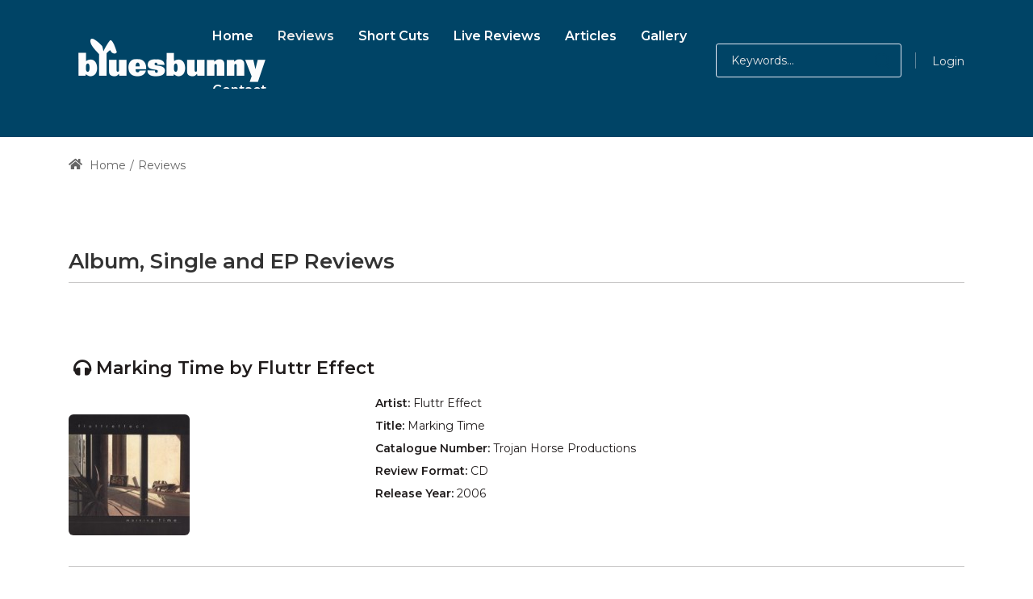

--- FILE ---
content_type: text/html; charset=utf-8
request_url: https://bluesbunny.com/Reviews/ReviewID/245/xmps/11123
body_size: 50148
content:
<!DOCTYPE html>
<html lang="en-GB" dir="ltr">
<head id="Head">     
          <!-- Google tag (gtag.js) -->
          <script async="" src="https://www.googletagmanager.com/gtag/js?id=G-BEHFMRV2HP"></script>
          <script>
            window.dataLayer = window.dataLayer || [];
            function gtag(){dataLayer.push(arguments);}
            gtag('js', new Date());

            gtag('config', 'G-BEHFMRV2HP');
          </script>
        <meta content="text/html; charset=UTF-8" http-equiv="Content-Type">
<meta name="RATING" content="GENERAL">
<meta name="RESOURCE-TYPE" content="DOCUMENT">
<script src="https://kit.fontawesome.com/485dbb1206.js" crossorigin="anonymous"></script>
<link rel="icon" type="image/png" sizes="16x16" href="https://bluesbunny.com/favicon16.png">
<link rel="icon" type="image/png" sizes="32x32" href="https://bluesbunny.com//favicon32.png">
<link rel="icon" type="image/png" sizes="48x48" href="https://bluesbunny.com/favicon48.png">
<link rel="icon" type="image/png" sizes="96x96" href="https://bluesbunny.com/favicon96.png">
<link rel="icon" type="image/png" sizes="144x144" href="https://bluesbunny.com/favicon144.png">
<link rel="apple-touch-icon" sizes="180x180" rel="noopener" target="_blank" href="https://bluesbunny.com/apple-touch-icon.png">
<title>
	Review of Marking Time by Fluttr Effect
</title><meta id="MetaDescription" name="description" content="Music review of Marking Time by Fluttr Effect"><meta id="MetaKeywords" name="keywords" content="CD, cassette, vinyl, independent, unsigned, music, reviews, eclectic, blues, indie, electronica, country, soul, album, rock, downloads,Fluttr Effect,Marking Time, review"><meta id="MetaRobots" name="robots" content="INDEX, FOLLOW"><link href="/Portals/0-System/dnn-css-variables.css?cdv=2470" rel="stylesheet"><link href="/Resources/Shared/stylesheets/dnndefault/10.0.0/default.css?cdv=2470" rel="stylesheet"><link href="/Portals/_default/admin.css?cdv=2470" rel="stylesheet"><link href="/Portals/_default/Skins/obvio//resource/vendor/bootstrap/bootstrap.css?cdv=2470" rel="stylesheet"><link href="/Portals/_default/Skins/obvio//resource/css/header.css?cdv=2470" rel="stylesheet"><link href="/Portals/_default/Skins/obvio//resource/css/theme.css?cdv=2470" rel="stylesheet"><link href="/Portals/_default/Skins/obvio//resource/header/megamenu/megamenu.css?cdv=2470" rel="stylesheet"><link href="/Portals/_default/Skins/obvio//resource/css/backtop.css?cdv=2470" rel="stylesheet"><link href="/DesktopModules/HTML/module.css?cdv=2470" rel="stylesheet"><link href="/Portals/_default/Skins/obvio//Layouts/0/LayoutDB.Header.bb2022.css?cdv=2470" rel="stylesheet"><link href="/Portals/_default/Skins/obvio//Layouts/0/LayoutDB.Content.default.css?cdv=2470" rel="stylesheet"><link href="/Portals/_default/Skins/obvio//Layouts/0/LayoutDB.Footer.default.css?cdv=2470" rel="stylesheet"><link href="/Portals/_default/Skins/obvio//resource/css/loaders.css?cdv=2470" rel="stylesheet"><link href="/Resources/Search/SearchSkinObjectPreview.css?cdv=2470" rel="stylesheet"><link href="/Portals/_default/Skins/obvio//resource/css/breadcrumbs.css?cdv=2470" rel="stylesheet"><link href="/Resources/Shared/Components/CookieConsent/cookieconsent.min.css?cdv=2470" rel="stylesheet"><link href="/Portals/_default/Skins/obvio/skin.css?cdv=2470" rel="stylesheet"><link href="/Portals/_default/Skins/obvio//global-0.css?cdv=2470" rel="stylesheet"><link href="/Portals/_default/Skins/obvio/global-0.css?cdv=2470" rel="stylesheet"><link href="/Portals/_default/containers/obvio/container.css?cdv=2470" rel="stylesheet"><link href="/Portals/0/portal.css?cdv=2470" rel="stylesheet"><link href="/js/dnn.cookieconsent.js?cdv=2470" rel="stylesheet"><link href="https://fonts.googleapis.com/css?family=Montserrat:300,regular,500,600,700&amp;display=swap&amp;subset=" rel="stylesheet"><link href="/Portals/_default/Skins/obvio/resource/css/global-basic.css?cdv=2470" rel="stylesheet"><link href="/Portals/_default/Skins/obvio//resource/header/mobilemenu/mobilemenu.css?cdv=2470" rel="stylesheet" media="none" title="all" onload="this.media=this.title"><script src="/Resources/libraries/jQuery/03_07_01/jquery.js?cdv=2470" type="text/javascript"></script><script src="/Resources/libraries/jQuery-Migrate/03_04_01/jquery-migrate.js?cdv=2470" type="text/javascript"></script>
<!-- XMODPRO ScriptID: FBMetatags -->

<meta property="fb:app_id" content="108314432530911">
<meta property="og:description" content="Review of Marking Time by Fluttr Effect">
<meta name="twitter:description" content="Review of Marking Time by Fluttr Effect">
<meta property="og:title" content="Review of Marking Time by Fluttr Effect">
<meta name="twitter:title" content="Review of Marking Time by Fluttr Effect">
<meta property="og:url" content="https://bluesbunny.com/reviews/reviewID/245/xmps/11123">
<meta name="twitter:image" content="https://bluesbunny.com/portals/0/img/219.jpg">
  <meta property="og:image" content="https://bluesbunny.com/portals/0/img/219.jpg">
<meta property="og:image:width" content="200"> 
<meta property="og:image:height" content="200">
 
<meta name="twitter:card" content="summary">
<meta name="twitter:site" content="@thebluesbunny">
<meta name="twitter:creator" content="@thebluesbunny">
<meta property="og:site_name" content="Bluesbunny">
<meta property="og:type" content="article">


<link rel='icon' href='/Portals/0/favicon.ico?ver=ZsgCY7-52YwBhq8tNugj4A%3d%3d' type='image/x-icon'><meta name="viewport" content="width=device-width, initial-scale=1"><meta http-equiv="X-UA-Compatible" content="IE=edge"><meta name="format-detection" content="telephone=no"></head>
<body id="Body">

    <form method="post" action="/Reviews/ReviewID/245/xmps/11123" id="Form" enctype="multipart/form-data">
<div class="aspNetHidden">
<input type="hidden" name="__EVENTTARGET" id="__EVENTTARGET" value="">
<input type="hidden" name="__EVENTARGUMENT" id="__EVENTARGUMENT" value="">
<input type="hidden" name="KB_JSTester_JSEnabled" id="KB_JSTester_JSEnabled" value="0">
<input type="hidden" name="KB_JSTester_JQueryVsn" id="KB_JSTester_JQueryVsn" value="">
<input type="hidden" name="__VIEWSTATE" id="__VIEWSTATE" value="gvXc9JUXYLbD18t6HSFJjmaZx7A4hnwQFow/UxIWD3vFyT8+CPfk9oqThgr66CGVFj5i+gKwDW1/JROvUWZolEPSm4hgYlBW1uKYrUDNApzWgNhgM7eD6DtIQe3p8EmK+1ymXhY/NMSYStmh8K7RTuy4MtCIm99cZ1dXMfZxnISeziMVsYVDeHtEETAiAyBf1gWAWGvcn/yH4ErE65vaViDQEIi8Bhtdm8HHjy3jg9sII6+R/Xlq4/+SXotTgtaa09fKaRbEFmVufLZew/+wqTGKG1T5irXrA62SWVNSw5W/diPiDG5QomzAw8RajiqMlPt4RTDCqnb/Kejv0FFWrGGe/VstkL0f0OAEHzHaEWGoIUSOsGrNMBKJ/zRm2PBhZ+qIsDQN1AQ9lmtI7H2kWJo2HJ5ykHWCJQjrryA0+NpqCD4sF0z6T5CKy0L5Xh0pzMgjb1TBtNzUr9qfjTy8q3kM/Wy24uwJM8T73Qdut3RXjf5nV9d7IS6B+7b9iw4ON5eu59PF4S2G+y65RwFe5lqjanlRu7fqtOfpLR9spIihYq+Fz1UACzq84JcNloLXWTOic2Lv/PwZ/U49ZgU5Xr3AilktWqC93YU8SqILXRdYdIk3U3TDdV7D71gu8qpNYC3fcuVSlD6poqm2txPaeQUf6IpJXRc2nYxPkLZqt0aMCJhfpUIaRHB32n5jaSLsS2mNg+ftmg/pC5vt+U//OCTEa6visXdTbdrjuZnaGC8BchYcyF95sbdBW+6iXQvf2QYS2/8DCUNm/5r8thijpgLtQXjoUKqTUPauX1wbCno5ngAVc5kNs8ynDVpGK0nI943b6lqtnO8wnxHiQ3HHP1yIwH4e5qKhfRo+L6Tb7wVOp35VqqdizLqfPQdY+1YfPiZQbMIGgv0kHX6FDZD80/jjS5aiyCrhvwCuF7u8cXkv41Hf2CWLFPmoTSMhOVHvpS959478mqxHauMhLM0L8krnaJaVpjKHj3TdQ2i8B+ixjURPSm8HyhcfIo4rHEYA5xbY+DfFnilKauPJcI0dkauVK41Wqw0TVG8wFuAOnr8KALVBFjSNL+C0ylMPI/5w94otY8dcLWeG3MU4F6vnEFUVOFfSWsCW9bOMKBApC9I2L0hsWbGE0mVwlsgkY6T29jxsSqD2dlfAFvLtnWIpPwGSSb3FbVV3NVf+Qc5TmXkKfP/NY00J28vvwqpele92ScaNQeLG44x2+9rluApfC57LENTHYv4GzGFu23XUjh+Ipv18CP9fVRaGKz8ee1h1fO3bZLUgvapUkUIvJtPSiHL+f7zt6pTBK14trkDM/5KI05b/C5nCdH5TgLShB1gG9S7fQLxqnjV/D7z02Jt3dLJwDa/qDH5uXQ2/mgAHyaz9NvMHKVfyrzgAUC2xF42di+XcSXiPKI46xgzgU2Yd2cr7i32VU7fo7NO/Qf78Dqkw1yAd967KafebbJCe5D5ySxfcKuF0clB5Pk1FDobunfuDLbzuOtI1rvYh4fSC1ugdzyYv5EgtI/l7JCErN0sijQTL5aEkpVl4FhVhUx/Ycy/uCQ93c/ascuST706yXuuiDtWCwq3TWqzNdwyK6guMM/skWFhlftm5UTiGMHUrYkaHYvepBDiRh8anW6I5KvdMf2vfNLHx0vEKgKq3ro2SpdpvU/TiuqOlmATR1UbEBO6DvGL1Hlw6IwwBAb+tJUHfcyD02fx3Otxmy92hzXTBZw0ufg+SHp9mcvjItTtj64acja/WcbxdKXHv13hYl9YdGgqPIXNV42y6WHj0Q/h/wyGadXzRX21adjMLtNThpAPwLCDv4K5Mfqi1MKcVjFL2h4eIxHwRZZ464KYRqc7D8Wz9YNE67+hXv22FQLn/VdFbGuVsL2X/uheNadW1cyBcNKyGYOIig12j9ruXxu7WZIQCOmXK01XMFtOi1Xk0gjcDiDHZgEGEqghPs8HpZWJSRfCuW3u1/Jf3d7o/47wW8Co4WxV2/qOzCQ5GZHzXD3TfuTmD7KcRfteQhHGJkipXDuGVlvh8+qmvLuAGtDroaZYihV2tcv+Y/Jf+Mrz7kuLsKZSKKwi3l2LMcUM3ih9SUqFSrXv0gb862iBKepM1TiGd/7rrSUaJ00h0nRJQBVcNM2LGouEVd12yiAqQmA/kKB/IpADxQlM2uvXbj9nM4Q5K2VypMQT+fAeqSAR6DbK+H4MaPFERdfnUz7xOPCQe8OdkD2SNkrfpWvFJgK2LfGEOkzg4yQblg4CSb3c4E8RhENca9vIyr/hJWKbbvUlF+IFx2/kSTtdVlsCQu1Qr8bVYkpHnARLOH00MUj2znJoFTt6BUlFL5rOsBOz/RQevt8Tsp4MS4uGMeU2aKXMebRKxDvVCsNpLpOeOgOgvhAmlPoWUSbIdWxABPztveq/VHKUn30X+D+5bXYN2NEEzg3SrXyw2eKKMRQpSOFn7BRrIAaIaKR9X4R+u/N9UXyJVwpWlHI3Uij150gjj7LMWWMbxlbL5HTjirprAXOoaVFNV2m2gCr/LGNB4mnLnAEzEotmXGhf2Jk5uTtZxZdY53vpz+WQm1c0S3JaHBoeDoQDIgmdMo+s1+SaUi2u7nnEduCMeAUA5eg6BPShq4mIh+wmAj2g1hlWyg4RGFU3PbaMtYBx1MT4JLFSjwapHazw8lWO5NfQ9UTGb1CE/fqEdz26OjFF74xQtV0boMBp/u6BATlwMviwEMNUQenryE9P4U505dpfpDimHuAt7nm2Vow3VRyg1Z0vbVOfizj5J8Mcp3LwdwyorsVXke4JWRx4hQunITZmhLZs3aGn7b0y1Z9SeatyqviOJUm9mjtQDJNaiO62VNDwmFkPAkE3qk9N/idUwiZyldMudQbuFKJY/9nk+1yLKf35Y9K5UE5JqWWURe2XKmgDOrCsbXbHJMVSXQUa8Za9CC+ulTAeJHodQ1i1D2jCF7yaY8wR/kdzz4BRTg9FNVdkyRoYZj5o7m/nl+wAKcyD+g8yvBMympBp7bSMMBgMicYVt5PSWHbM2BLSuVSoIQ1N6QdmeCg/[base64]/3/NSvdB/i645yu6Lgllg9YHNzmixPEqhPdqv6BxZfUabiMk7wlEoVIprFCVEFEREKUeOhUSOirUzZ581saXEmAX0flph4UpGfYQd4MxBUElxG/z0BwPlwhCFA047DQcUlM2lnMEeCGVd7FgFXTZvv3ikSd0yUvMPBmJ7qBZikwja5vXwjEwhSyOUdQ2n+MMx20BQExouMFFFKsCT18Cv1VAjfSIk3nHU7cQw8fAXbjqp7bFiSJIIXZz1zuNF+rwJ7p5JW/Sdmp7CETqcxuuDgaF6XKy7OmEOHIjW5FZ90/o8nOkOL4XLjc94i7c1hlh4e2SMqB52hLFRqrcSzFWq2SK5miB0WT5HcqnYwvm8hSeB0DfvvlI9uL9/ZV/7nPVcfaE/RY7YLFQfPvZj/RdyCmcZHTmPHAeci0ttdOOLh3z4G6KTBMA4BkDrR/1B2Nv/a06lIS+xNZSOcqcmuta8Ya2/yRqywHQlvtD7raIG63PbO7OJQZJBN+Yv+hXtKVEnFTv42sIfh7rDSzxd0gOJp2o0mkYsDVXwQwBboypGrbhJ8mJaQYfMAcFfSIlo/cWLq5ZjyzUZr1iec1dKjp1tIOs47TiD53PMSPoGu33A5tKwsFwvn6orvso2drE8RLLBnGCdvCAuo+KXjciJqibUKOmmFIdAG3erOjNSLXix2agiZmP8ESNCK5Htr0TELJaYYhV+yOhEsJotqLusToXnu6siAdoAPY3OssjbUl+YjpOgc93Wx34EY9CTK/uCERNzZTbS3rEOFaYADQ2pXNECdI/FC0Y3ryQs8C4WYs67WXab7PP1M0adq7r3kYlJ4KuXarlp18kou4C2fqKzNVxOQ2Qe7XkPJreEtWGZBdo360suxUBQt1L9rGlOOhuDtApnsoN4Xyzd6C5ZPk/xXOBz+Qa7zPaTykPGJ6QCxfEqQt4iaXd1KTaa7TAQSr1pAwABAjuZ+pSVMUvsBmSO6/S6+kBdoB4qILlz1bDS8O6FCeD8zcZnJPOMN22Cc7pP43z6LTQ54D1zibqo9tIExgS89VxHnPciV/CIhYINHrlZxce2Dw4guBWAAbLg8A2LGcwW3WOrZN0b66Htd9lj0BYq3Tte1KawE7qWlDkP+4Zej7mWPhTxklkjWATFT+m4INBbUsSUv8zYcF59LZris5vJaEIymZ7QV+6nPJyDmM5X9Ps2UuTa0FSLGb1XW5/hfgVsa2N+I/hxUOI52aDoMm6aOaRQdfCD7Vy/[base64]/aSHDlkYRr/gs6Rlt70VvXXyFbyR1MonDwVvVLgOwgX6Jyk74sviPY6kqNx6sh+Qydnm1hiqtMN0Q9L11mNQejp/B7qdLOt+uRwtfWrcF17JnQpmteVk8lqwK4TTtrW/rNrO50ApNaCM/Qk2BMe4bLGGHWRhnkwUpAFjyQvVQip6U0AbI0QYpTj7N2Tllp5yLTMQzpO0JPOniZu1KmtbWaCN6gU4CWp6RXhlwNgs/JNWjEX9df5/Y7b+cmR8v9KzUlGu7Tn5Q2mw3FHFp46i76CXHq5U7cV2w2WHOZ4mLij4Oct3nXudlce7otW31L80w1qIgYyn0q74rOgQWKCJg7/VmHEbnbDcrkXB5kwJzGs9sLtgHhY4CzavpAtGJP4jGoFdkcaCB+jy0GEAWB2VUOx33wuaRRwA7akHG8YY+0BHR4ZqX+t5hE/3PGDptxzge6+7GTnGXj7rmURvE4pCwAnR19X6hnqUH8ENfe6pW3eqjyIOkNXZBfMDeSOyVBx0f/6Btplvd81iz+L/nLTzztzfbBuGaekGolRc1o7g7QdqhnFEhoxzTnn4wHArVS/pGZUNRcH7MYoEHn3uRb/mc7W019M7LTfYMC25Wk6kjQljcMltnC97y1oCpneVJP5RqU6CllXsHzK4Rk3V4cPn3PA3z+AFHhvl4ZSLcluEm+Lx/S6ny+VT2YOzG2TrUlq1Z1NHXOZSJ/zOiuEW3QXNnfqzzYCwRL7hg8obetMEhWe1fp2uNvqIKyoNudUKkYdnCcWerY0Nt+7ochrLAHXjl7FRGmwfMKE+LgbqjPS4lYkO8gUclwyGAI7eC+67cSF5MKJnLAuPg8J/CG9j4XwD1mFqoeWaQGpPHmglcF3DXhrDMUeWSjXKNAD83wiFG5qPwbnTTScUcfThILdwUEDPS3YLmQmBbUPI4jcJKkQZPVPri5EC9004cFuRmeqI1VobiFpBSmnDrSMxQoD/aN1YZ3HR08zkJny6PAGU0SIUwXQ0CTh41eZcTGOovtRtxR/QhJscVil9ZYXWxTAK452sjhAWm8hSKuEVoNy5bpPv2MA92Lqna0dtnlkTgQcNBm7H8H0IsSQsLC7RwTDqsPV/t4tYf4AQfpbDOGpJo8Nyey3yJvw9uc/L6iVOMEBvK9SbCwob2PUiexfaa4dtXen875fkDWaZaEdwQQeyQucJNHMLsmW/Ch7GdNfzTfmzAB+CZlcjufPTNU0W2ypdnVW+kcdjpbLkZ0c3ixHlYS4PzT/FRhMsMIGUpHLbadLJoRsx/KQgoHNed1sHwjSmObZQ6yZMZ2FX6Ovb15HTUGDm61y2E88DSyZmvELrswSdIqoJ9PLT176T7N59KoYXnCOK3AVRF+VgBK2VzCWCRvBrhwTVheyptZgDxnH5S8pL1LtzQleSKhAdoRK+qzlGnSdcnVa9x9HeOQPm2odz343smGMGStOki1f1gLf/i2G3cleXE8vMMsVQV2lyeTQnnG7bbNlBDVZgvo66sClD1zO8W5sGQz/8Bge6SRVsbiY6aNnqPrqdUHAkbSe1GuC5pFkFeo2PhZ2Vb3BcdC5w6Or03XTwZmItFJ44axQ03KcDvxosXoW+XGbWRapX7uCM2SDUm67CdXBFiNBi7b3ctvBM0B/gALWUWryHT8GBpNBRH7JX572GmzjF0uuZqRH38KFgL5ySiITfeTQ7AAroHs1rwvJoalNuyBheSZnlT0l1qRovnDSjCDOA8JDJ2L7qIa2A+IGCIVmW9pnSUJou1HF5hzyNnLx7YBbnlxs/[base64]/iQb0MOpy2nUBEu1Fh5Enlmd/vvv9hxdaFJ412g+IZXgOX54x/GrZQNv7MuGoRWjemNNODzjDRga6xZLiJfoESmSeogHjHkiwG4iRffhae2tjRJokevBjnoP/GzKOB69AvFgK5OLT8p+1j7KvqOAl7Eumdc+dyiHxfCwzE1pEBLgu/68ux8HCA4MBGFdhvxm5KxKgqe6K9KDH/[base64]/zfCgziNawt2k3TgmfcF+FZ3anhhHe2K3g9PgEDEmu7H87OY63TbvsqqUulUsaPpd5k28OMaIOWNFlD/mI5s2iNknlHpC06Jqka+QQHebXoiclWOXYXVlVrzTMSQdXQ7UL0cOEB4IxMf+22UUkBsK4JWr48GIw68aD27dDAh1oIQNrgiAGaZDr9n8aFgtf6BuSxxglQWaVTxd/Wj3UWGT8zX42JZazpX7pmFL0Xa3S4M169OPU/D89khWjVNZb9RK63zYJCHP75UcimVWqxd6saV3KcG59NLmxOTJ3kM8dQjxmKs7YbvibfOKRqTWewMBqVePJTDA7RwnokvgQJfvE2QMYthvDUnQdqMTIOYdqoEN7Lwst7fPEUR16I4O3udT/bCINrZoYgHZvG3LVkhTFUcP3rNJ/WL/v8mD3IhzvByVQzrqsGudzuXUXEe86DzPEPJZldHkwLNS60oR9dpQWIaOTHX4P09sr32AsvFNniopgT2+TguWHazaWbVBKAXLnULF6Xtzbn8IEKWTDRvKsUFdO6LaqHRX3xn4LNQAaXoUvNhS0xHO7VTcXiFyDULuwmfTx5h8kjyfu4w196DCglhFmKrtpNfXoxF/f7V3ZpFlDnQITWOQfERwMowenfzirZbed90XnT8KxkwkQvukkKiPVcUngp4dM96ipZuUYwfEoRChpBdvwW/IV/TE7wTPTm3HPtmym1ZCnFVLOhVhyiTA4sz7+nlNPID9ZXblJnCXJRevsk6dolj6tBDFoVHAe6xN1Yu/[base64]/qwBAC+QO2PuWieSJZukrVvKWVilzzTOsTQ1np46kmkUCGw1yofATXFTROCOUqEY8NsZTVfwY4Y8gdRq+3Z/XfeOomVt5NpK5W+z4Kc+xOP+82psh79t0WHwwj8MB0sgG21aw5/bgF1jkQ6CF264/[base64]/JvfhilNHO+qW9BDjeW66b5HDFbqyO88ll36RlfYRF6AyxHVnejycPLOokN/MDFUEzndqmclHueKPoDHoA5E/7NNVS9iAUpZFePc5cLGWOwqTfoClAKC393rFaqqoiDrZS7457xjW+F9sMsQl8vXPRSMoQaoxmiWvofDR/z90JUlN3bdy93Tuxnvpr11GKal9IYUloXp4fkIY4yDUXvCcl9QD6Zv1KTPMGhDgzdPYMRazP/[base64]/SN7Aqk+C2jke5P6qURWMzUz62F4Hu3myFLBeFZl7zGqsutTG7rOhHIlVieDiGj44mymp4xMJxy6sH5Sv3sdL/5Ply31uYttvVFPcNMk9a+wCFkOjFGxXV4Y3Cz">
</div>

<script type="text/javascript">
//<![CDATA[
var theForm = document.forms['Form'];
if (!theForm) {
    theForm = document.Form;
}
function __doPostBack(eventTarget, eventArgument) {
    if (!theForm.onsubmit || (theForm.onsubmit() != false)) {
        theForm.__EVENTTARGET.value = eventTarget;
        theForm.__EVENTARGUMENT.value = eventArgument;
        theForm.submit();
    }
}
//]]>
</script>


<script src="/WebResource.axd?d=pynGkmcFUV2C7g1zPPuuZvCzL-TJnmNw0iCkXI3mt6ucPsd8wiKXciT3zsg1&amp;t=638901562312636832" type="text/javascript"></script>


<script type="text/javascript">
//<![CDATA[
var __cultureInfo = {"name":"en-GB","numberFormat":{"CurrencyDecimalDigits":2,"CurrencyDecimalSeparator":".","IsReadOnly":false,"CurrencyGroupSizes":[3],"NumberGroupSizes":[3],"PercentGroupSizes":[3],"CurrencyGroupSeparator":",","CurrencySymbol":"£","NaNSymbol":"NaN","CurrencyNegativePattern":1,"NumberNegativePattern":1,"PercentPositivePattern":1,"PercentNegativePattern":1,"NegativeInfinitySymbol":"-∞","NegativeSign":"-","NumberDecimalDigits":2,"NumberDecimalSeparator":".","NumberGroupSeparator":",","CurrencyPositivePattern":0,"PositiveInfinitySymbol":"∞","PositiveSign":"+","PercentDecimalDigits":2,"PercentDecimalSeparator":".","PercentGroupSeparator":",","PercentSymbol":"%","PerMilleSymbol":"‰","NativeDigits":["0","1","2","3","4","5","6","7","8","9"],"DigitSubstitution":1},"dateTimeFormat":{"AMDesignator":"AM","Calendar":{"MinSupportedDateTime":"\/Date(-62135596800000)\/","MaxSupportedDateTime":"\/Date(253402300799999)\/","AlgorithmType":1,"CalendarType":1,"Eras":[1],"TwoDigitYearMax":2049,"IsReadOnly":false},"DateSeparator":"/","FirstDayOfWeek":1,"CalendarWeekRule":2,"FullDateTimePattern":"dd MMMM yyyy HH:mm:ss","LongDatePattern":"dd MMMM yyyy","LongTimePattern":"HH:mm:ss","MonthDayPattern":"d MMMM","PMDesignator":"PM","RFC1123Pattern":"ddd, dd MMM yyyy HH\u0027:\u0027mm\u0027:\u0027ss \u0027GMT\u0027","ShortDatePattern":"dd/MM/yyyy","ShortTimePattern":"HH:mm","SortableDateTimePattern":"yyyy\u0027-\u0027MM\u0027-\u0027dd\u0027T\u0027HH\u0027:\u0027mm\u0027:\u0027ss","TimeSeparator":":","UniversalSortableDateTimePattern":"yyyy\u0027-\u0027MM\u0027-\u0027dd HH\u0027:\u0027mm\u0027:\u0027ss\u0027Z\u0027","YearMonthPattern":"MMMM yyyy","AbbreviatedDayNames":["Sun","Mon","Tue","Wed","Thu","Fri","Sat"],"ShortestDayNames":["Su","Mo","Tu","We","Th","Fr","Sa"],"DayNames":["Sunday","Monday","Tuesday","Wednesday","Thursday","Friday","Saturday"],"AbbreviatedMonthNames":["Jan","Feb","Mar","Apr","May","Jun","Jul","Aug","Sep","Oct","Nov","Dec",""],"MonthNames":["January","February","March","April","May","June","July","August","September","October","November","December",""],"IsReadOnly":false,"NativeCalendarName":"Gregorian Calendar","AbbreviatedMonthGenitiveNames":["Jan","Feb","Mar","Apr","May","Jun","Jul","Aug","Sep","Oct","Nov","Dec",""],"MonthGenitiveNames":["January","February","March","April","May","June","July","August","September","October","November","December",""]},"eras":[1,"A.D.",null,0]};//]]>
</script>

<script src="/ScriptResource.axd?d=NJmAwtEo3Iqbu8y253sW9yMD46p7A-5MKtw1ui2paUrB07i2TLWaBtytb-rdbuk36SOtpL-CH66eXNNB_eaPNb7bZTbGT-qElNy6x45TZ-HdN3Qmf3_gan3cs0Tz5ay20U-Jqw2&amp;t=345ad968" type="text/javascript"></script>
<script src="/ScriptResource.axd?d=dwY9oWetJoI6bR-6oMY70bXeMGuFXdrSKEYSvK868xb9HaywoOPVkMXi5irzcgs5xJWSsz2ZaSZRqokxbZPlHed6GgbONy9_ZyDNQjdJYEzoq4c3H6OK1eCf5R1YjjkVI6lgQzB7NZMAFRlp0&amp;t=345ad968" type="text/javascript"></script>
<div class="aspNetHidden">

	<input type="hidden" name="__VIEWSTATEGENERATOR" id="__VIEWSTATEGENERATOR" value="CA0B0334">
	<input type="hidden" name="__VIEWSTATEENCRYPTED" id="__VIEWSTATEENCRYPTED" value="">
	<input type="hidden" name="__EVENTVALIDATION" id="__EVENTVALIDATION" value="tgmd3frG0gadqnLtZfLUAX8cJUnU5GDWiiDqJT7C+mdTIiVzgBdM0hmcMi7bVxN79V1jUZgDAPecsLhkqHDv3+YpgWov7NRXk39Y0gaoVhAe2iAEdjh1djZkXMesJFWX5Y7X1uw6MFvCSoZko24ICuPJd1tVb6xZy9NgGOp+7OSdcgW6W45o+1Z0PJ6MeqRmODpFzQ==">
</div>
<script type="text/javascript">
//<![CDATA[
Sys.WebForms.PageRequestManager._initialize('ScriptManager', 'Form', ['tdnn$ctr1123$XModPro$ctl00$ctl01$_UP','dnn_ctr1123_XModPro_ctl00_ctl01__UP'], [], [], 7200, '');
//]]>
</script>

        <script src="/js/dnn.js?cdv=2470" type="text/javascript"></script><script src="/Resources/Shared/Components/CookieConsent/cookieconsent.min.js?cdv=2470" type="text/javascript"></script><script src="/js/dnncore.js?cdv=2470" type="text/javascript"></script><script src="/Resources/Search/SearchSkinObjectPreview.js?cdv=2470" type="text/javascript"></script><script src="/js/dnn.servicesframework.js?cdv=2470" type="text/javascript"></script>
        
        
        


 <script type="text/javascript">
var GetWebpConvertServiceUrl = '/DesktopModules/DNNGo_ThemePluginPro/Resource_Service.aspx?Token=ServiceWebpConvert&PortalId=0&TabId=122&ModuleId=';
</script>












 
 
<!--Layout-->






<!--bootstrap-->




 

 



     
    <div class="page-loaders" style="background-color:#004466;color:#ffffff;">
        <div class="loading-center">
    <div class="loading-circle"></div>
    <div class="loading-circle"></div>
    <div class="loading-circle"></div>
    <div class="loading-shadow"></div>
    <div class="loading-shadow"></div>
    <div class="loading-shadow"></div>
    <span>Loading</span>
</div>

    </div>
    
<nav id="skip-menu" role="navigation" aria-label="Skip Content Menu"><ul><li class="menulink"><a href="#main-menu">Main Menu</a></li></ul></nav>

<div class="dng-main mm-page mm-slideout Wide" id="mm-content-box">
  <div id="dng-wrapper"> 

        
    
    

    
    
    
                <div class="header-replace "><header class="header_bg header-wrap header-default floating-nav floating-nav-sticky"><div id="megamenuWidthBox" class="container"></div> <div class="header-top-bg floating-display-none header-bg-box" id="headerrow-100163"><div class="container"><div class="header-top header-container-box"> <div class="header-area header-vertical area-left" id="column-789829"><div class="header-content-wrap"> </div></div> <div class="header-area header-vertical area-center" id="column-831087"><div class="header-content-wrap"> </div></div> <div class="header-area header-vertical area-right" id="column-393678"><div class="header-content-wrap"> </div></div> </div></div></div> <div class="header-center-bg  header-bg-box" data-height="70 " id="headerrow-251350"><div class="container"><div class="header-center header-container-box"> <div class="header-area header-vertical area-left" style="width:155px" id="column-659730"><div class="header-content-wrap"> <div class="logo" id="logo841684"><a href="https://bluesbunny.com/" title="Bluesbunny Independent Music Reviews"><img src="/Portals/0/bbunny250logo.png" alt="Bluesbunny Independent Music Reviews" class="header-logo floating-header-logo"></a></div></div></div> <div class="header-area header-vertical area-center text-right" id="column-454456"><div class="header-content-wrap"> <nav class="nav-bar" id="main-menu" tabindex="-1" aria-label="Primary menu"><div id="dng-megamenu911288" class="dng-megamenu hoverstyle_5 flyout-shadow mega-shadow">
    <div class="dnngo_gomenu" id="dnngo_megamenu59db224642">
      
         <ul class="primary_structure">
 <li class=" ">
<a href="https://bluesbunny.com/"><span>Home</span></a>
</li>
 <li class=" current">
<a href="https://bluesbunny.com/reviews"><span>Reviews</span></a>
</li>
 <li class=" ">
<a href="https://bluesbunny.com/short-cuts"><span>Short Cuts</span></a>
</li>
 <li class=" ">
<a href="https://bluesbunny.com/live-reviews"><span>Live Reviews</span></a>
</li>
 <li class=" ">
<a href="https://bluesbunny.com/articles"><span>Articles</span></a>
</li>
 <li class=" ">
<a href="https://bluesbunny.com/gallery"><span>Gallery</span></a>
</li>
 <li class=" ">
<a href="https://bluesbunny.com/contact"><span>Contact</span></a>
</li>
</ul>

      
    </div> 
    
    
<script type="text/javascript">
    jQuery(document).ready(function ($) {
        $("#dnngo_megamenu59db224642").dnngomegamenu({
            slide_speed: 200,
            delay_disappear: 500,
            popUp: "vertical",//level
			delay_show:150,
			direction:"ltr",//rtl ltr
			megamenuwidth:"box",//full box
			WidthBoxClassName:"#megamenuWidthBox"
        });
    });


	jQuery(document).ready(function () {
		jQuery("#dnngo_megamenu59db224642").has("ul").find(".dir > a").attr("aria-haspopup", "true");
	}); 

</script></div></nav>
	</div></div> <div class="header-area header-horizontal area-right" id="column-250075"><div class="header-content-wrap"> <div class="search-normal-box" id="search-normal-box669098"><span id="dnn_dnnSEARCH669098_ClassicSearch">
    
    
    <span class="searchInputContainer" data-moreresults="See More Results" data-noresult="No Results Found">
        <input name="dnn$dnnSEARCH669098$txtSearch" type="text" maxlength="255" size="20" id="dnn_dnnSEARCH669098_txtSearch" class="NormalTextBox" aria-label="Search" autocomplete="off" placeholder="Search...">
        <a class="dnnSearchBoxClearText" title="Clear search text"></a>
    </span>
    <a id="dnn_dnnSEARCH669098_cmdSearch" class="search" href="javascript:__doPostBack(&#39;dnn$dnnSEARCH669098$cmdSearch&#39;,&#39;&#39;)"> </a>
</span>


<script type="text/javascript">
    $(function() {
        if (typeof dnn != "undefined" && typeof dnn.searchSkinObject != "undefined") {
            var searchSkinObject = new dnn.searchSkinObject({
                delayTriggerAutoSearch : 400,
                minCharRequiredTriggerAutoSearch : 2,
                searchType: 'S',
                enableWildSearch: true,
                cultureCode: 'en-GB',
                portalId: -1
                }
            );
            searchSkinObject.init();
            
            
            // attach classic search
            var siteBtn = $('#dnn_dnnSEARCH669098_SiteRadioButton');
            var webBtn = $('#dnn_dnnSEARCH669098_WebRadioButton');
            var clickHandler = function() {
                if (siteBtn.is(':checked')) searchSkinObject.settings.searchType = 'S';
                else searchSkinObject.settings.searchType = 'W';
            };
            siteBtn.on('change', clickHandler);
            webBtn.on('change', clickHandler);
            
            
        }
    });
</script>
</div><script>$("#search-normal-box669098 .dnnSearchBoxClearText").attr("aria-label","Clear search text").attr("role","button");$("#search-normal-box669098 .search").attr("aria-label","Search").attr("title","Search").attr("role","button");$("#search-normal-box669098 .NormalTextBox").attr('placeholder','Keywords...');</script><div class="header-line"></div><div class="Login">
<div class="userProperties">
    <ul>
        
                <li class="userLogin"><a id="dnn_userLogin164083_loginLink" href="https://bluesbunny.com/contact/user-login?returnurl=%2freviews%2freviewid%2f245%2fxmps%2f11123">Login</a>
        
    </li></ul>
</div>
</div></div></div> </div></div></div> <div class="header-bottom-bg  header-bg-box" data-height="60 " id="headerrow-518020"><div class="container"><div class="header-bottom header-container-box"> <div class="header-area homepage9-menu-line header-vertical area-left" id="column-916842"><div class="header-content-wrap"> </div></div> <div class="header-area header-vertical area-center" id="column-196557"><div class="header-content-wrap"> </div></div> <div class="header-area header-vertical area-right" id="column-748633"><div class="header-content-wrap"> </div></div> </div></div></div> </header></div><div class="mobile-header-replace"><header class="mobile-header floating-nav">  <div class="header-mobile-bg mobile-header-shadow" id="mobileheader-639685"><div class="header-mobile"> <div class="header-area header-horizontal area-left text-left" id="column-615625"><div class="header-content-wrap"> <div class="logo" id="logo161097"><a href="https://bluesbunny.com/" title="Bluesbunny Independent Music Reviews"><img src="/Portals/0/bbunny250logo.png" alt="Bluesbunny Independent Music Reviews" class="header-logo"><img src="/Portals/0/bbunny250logo.png" alt="Bluesbunny Independent Music Reviews" class="floating-header-logo"></a></div></div></div> <div class="header-area header-horizontal area-center" id="column-946586"><div class="header-content-wrap"> </div></div> <div class="header-area header-horizontal area-right text-right" id="column-62191"><div class="header-content-wrap"> <script>$(document).ready(function() {
				$('.searchInputContainer').each(function(){
					var e =$(this);
					e.find(".dnnSearchBoxClearText").attr("aria-label","Clear search text").attr("tabindex","0").on("keyup",function(event){
						if (event.keyCode == 13){
							$(this).click();
						}
					});
					var changeautocomplete =true;
					e.on('DOMNodeInserted DOMNodeRemoved','.searchSkinObjectPreview',function(){
						clearTimeout(changeautocomplete); 
						changeautocomplete = setTimeout(function(){  
						e.find("li[data-url]").attr("tabindex","0").on("keyup",function(event){
							if (event.keyCode == 13){
								$(this).click();
							}
						})
						},300) 
					})
					e.parent().on("keyup",function(event){
						if (event.keyCode == 27){
							e.parents(".popup-content").first().siblings(".icon").click();
						}			
						if (event.keyCode == 9 && e.find(".search").is(":focus")){
							e.find(".searchSkinObjectPreview").remove();
						}
					})	
					$("a.search").attr("aria-label","Search");
					$(".NormalTextBox").attr("aria-label","Search for:");
				})
				})</script><div class="search-popup-box popup-right" id="search-popup-box896320" data-placeholder="Enter any key words to search"><button type="button" class="icon" aria-label="Search" title="Search" aria-expanded="false" aria-controls="search-content-896320" id="search-button-896320"><span class="magnifier"></span></button><div class="popup-content" aria-labelledby="search-button-896320" id="search-content-896320"><span id="dnn_dnnSEARCH896320_ClassicSearch">
    
    
    <span class="searchInputContainer" data-moreresults="See More Results" data-noresult="No Results Found">
        <input name="dnn$dnnSEARCH896320$txtSearch" type="text" maxlength="255" size="20" id="dnn_dnnSEARCH896320_txtSearch" class="NormalTextBox" aria-label="Search" autocomplete="off" placeholder="Search...">
        <a class="dnnSearchBoxClearText" title="Clear search text"></a>
    </span>
    <a id="dnn_dnnSEARCH896320_cmdSearch" class="search" href="javascript:__doPostBack(&#39;dnn$dnnSEARCH896320$cmdSearch&#39;,&#39;&#39;)"> </a>
</span>


<script type="text/javascript">
    $(function() {
        if (typeof dnn != "undefined" && typeof dnn.searchSkinObject != "undefined") {
            var searchSkinObject = new dnn.searchSkinObject({
                delayTriggerAutoSearch : 400,
                minCharRequiredTriggerAutoSearch : 2,
                searchType: 'S',
                enableWildSearch: true,
                cultureCode: 'en-GB',
                portalId: -1
                }
            );
            searchSkinObject.init();
            
            
            // attach classic search
            var siteBtn = $('#dnn_dnnSEARCH896320_SiteRadioButton');
            var webBtn = $('#dnn_dnnSEARCH896320_WebRadioButton');
            var clickHandler = function() {
                if (siteBtn.is(':checked')) searchSkinObject.settings.searchType = 'S';
                else searchSkinObject.settings.searchType = 'W';
            };
            siteBtn.on('change', clickHandler);
            webBtn.on('change', clickHandler);
            
            
        }
    });
</script>
</div></div><button type="button" aria-label="Toggle navigation" title="Toggle navigation" class="mobile-menu-icon" aria-expanded="false" id="mobilemenu-button-11098" aria-controls="mobilemenu11098"><span class="dg-menu-anime"><span></span></span></button>
	<div class="mobilemenu-main" role="dialog" id="mobilemenu11098" data-title="Menu" data-opensubmenu="Toggle" aria-labelledby="mobilemenu-button-11098">
 	<button type="button" class="mobileclose" aria-label="Close navigation" title="Close navigation"></button>
	<div class="m-menu">
	
<div id="gomenu36d5676f2b" class="gomenu ">
    <ul class=""><li class="   first-item Item-1"><a href="https://bluesbunny.com/"><span>Home</span></a></li><li class=" current  Item-2"><a href="https://bluesbunny.com/reviews" class="acurrent"><span>Reviews</span></a></li><li class="   Item-3"><a href="https://bluesbunny.com/short-cuts"><span>Short Cuts</span></a></li><li class="   Item-4"><a href="https://bluesbunny.com/live-reviews"><span>Live Reviews</span></a></li><li class="   Item-5"><a href="https://bluesbunny.com/articles"><span>Articles</span></a></li><li class="   Item-6"><a href="https://bluesbunny.com/gallery"><span>Gallery</span></a></li><li class="   last-item Item-7"><a href="https://bluesbunny.com/contact"><span>Contact</span></a></li></ul>
</div>
 
 
	</div>
	</div>
	
		
	</div></div> </div></div>  </header></div>
    <div class="page-breadcrumbs outset text-left">
        <div class="container Boxed">
            <div class="center">
                <div class="center-v">
                  <div class="breadcrumbs breadcrumbs_sytle1">
                    <nav class="breadcrumbs-box" aria-label="BreadCrumbList">
                    <a href="https://bluesbunny.com" aria-label="Home"><svg xmlns="http://www.w3.org/2000/svg" viewbox="0 0 576 512" width="1em" height="1em"><path d="M280.37 148.26L96 300.11V464a16 16 0 0 0 16 16l112.06-.29a16 16 0 0 0 15.92-16V368a16 16 0 0 1 16-16h64a16 16 0 0 1 16 16v95.64a16 16 0 0 0 16 16.05L464 480a16 16 0 0 0 16-16V300L295.67 148.26a12.19 12.19 0 0 0-15.3 0zM571.6 251.47L488 182.56V44.05a12 12 0 0 0-12-12h-56a12 12 0 0 0-12 12v72.61L318.47 43a48 48 0 0 0-61 0L4.34 251.47a12 12 0 0 0-1.6 16.9l25.5 31A12 12 0 0 0 45.15 301l235.22-193.74a12.19 12.19 0 0 1 15.3 0L530.9 301a12 12 0 0 0 16.9-1.6l25.5-31a12 12 0 0 0-1.7-16.93z" fill="currentColor"></path></svg> Home</a>
                    
<div itemprop="breadcrumb" itemscope="" itemtype="https://schema.org/breadcrumb">
    <ul itemscope="" itemtype="https://schema.org/BreadcrumbList"><li itemprop="itemListElement" itemscope="" itemtype="https://schema.org/ListItem"><a href="https://bluesbunny.com/reviews" class="pagetitle" itemprop="item" aria-current="page"><span itemprop="name">Reviews</span></a><meta itemprop="position" content="1"></li></ul>
</div>
                    </nav>
                    <script>$(".breadcrumbs-box ul").prepend($(".breadcrumbs-box > a"));$(".breadcrumbs-box ul > a").wrap("<li></li>");</script>
                  </div>
                </div>
            </div>
        </div>
    </div>
    

    <div id="dnn_BannerPane" class="BannerPane DNNEmptyPane"></div>


    <!--content part-->
    <section id="dnn_content" role="main" tabindex="-1">   
    <div id="dnn_ContentBuilderPane" class="ContentBuilderPane DNNEmptyPane"></div>
            
      
            
      
      
      <div class="container">
        <div class="row">
          <div class="col-sm-12">
            <div id="dnn_ContentPane" class="ContentPane"><div class="DnnModule DnnModule-DNN_HTML DnnModule-1423 DnnVersionableControl">
<div class="White">
     <div id="dnn_ctr1423_ContentPane" class="contentpane"><!-- Start_Module_1423 --><div id="dnn_ctr1423_ModuleContent" class="DNNModuleContent ModDNNHTMLC">
	<div id="dnn_ctr1423_HtmlModule_lblContent" class="Normal">
	<h1>Album, Single and EP Reviews</h1>
<hr class="mt-2 mb-5">
<p>&nbsp;</p>

<p>&nbsp;</p>

</div>

</div><!-- End_Module_1423 --></div>
</div>






















</div><div class="DnnModule DnnModule-XModPro DnnModule-1123">
<div class="White">
     <div id="dnn_ctr1123_ContentPane" class="contentpane"><!-- Start_Module_1123 --><div id="dnn_ctr1123_ModuleContent" class="DNNModuleContent ModXModProC">
	




<div id="dnn_ctr1123_XModPro_ctl00_ctl01__UP">
		
     <div>

    </div>
<article>
<div itemscope="" itemtype="http://schema.org/CriticReview">
<div class="row">
  <div class="col-md-12">
<h2 class="list-group-item active">&nbsp;<span class="fa fa-headphones"></span>&nbsp;<span itemprop="headline">Marking Time by Fluttr Effect</span></h2>
  <p>

    </p>
  </div></div>  
<div class="row">
  
<div class="col-sm-6 col-md-4 lg-4">  
<br>   
  <span itemprop="thumbnailUrl"><img src="/portals/0/img/219.jpg" alt="Marking Time cover art" class="rounded"></span><br><br>
</div>
<div class="col-sm-6 col-md-8 lg-8">  

  <p>
  <strong>Artist: </strong> <span> Fluttr Effect<br>
    <strong>Title: </strong><span itemprop="itemReviewed">Marking Time</span><br>
  <strong>Catalogue Number: </strong> Trojan Horse Productions<br>
  <strong>Review Format: </strong> CD<br>
  <strong>Release Year: </strong> 2006<br>
</span></p>
</div>  

  </div>
  <hr class="mt-10 mb-3"> 
  
     <div class="icon-box05">
      
   
            <div class="info-icon">
                <i class="fas fa-music"></i>
            </div>
 
    <hr class="mt-8 mb-10"> 
     
       <div style="text-align:left">
    <p itemprop="reviewBody"><p>More arthouse rock from New England's Fluttr Effect. This 2006 release gives us more of their instrumentally dense compositions.</p><br> <p>Kara Trott's vocals provide the main appeal. However, the main problem with this album was that it did not appear to go anywhere. There were plenty of clever musical moments and sudden tempo changes reminiscent of seventies prog-rock. Songs did tend to merge into each other with only "Venus Loves Hades" really convincing BluesBunny that he was listening to a song rather than a jam session.</p><br> <p>Interesting overall, but a bit too clever and self indulgent for its own good. Worth a listen though.</p>
       </div>
    </div>
   
  <p>
    <hr class="mt-2 mb-3">
    
<span class="fas fa-external-link-alt"></span> <a href="http://www.fluttreffect.com">www.fluttreffect.com</a><br>
    <strong>Reviewer:</strong><span itemprop="author"> <span itemprop="name">Bluesbunny</span></span><br>
  <strong>Review Date: <time></time></strong><span itemprop="dateCreated">June 22 2007</span><br>

  <hr class="mt-2 mb-3">
  
  </div>
   </article>
       
    <p>
<div class="btn-group mr-2 mb-5" aria-label="return to review list">      
<a class="btn btn-outline-primary btn-lg" href="/reviews">&#9668; Back to reviews list</a>&nbsp;&nbsp;
</div>
      

	</div>
<div class="btn-group mr-2 mt-5" aria-label="new review">
  
  </div>

</div><!-- End_Module_1123 --></div>
</div>






















</div><div class="DnnModule DnnModule-DNN_HTML DnnModule-1124 DnnVersionableControl">
<div class="White">
     <div id="dnn_ctr1124_ContentPane" class="contentpane"><!-- Start_Module_1124 --><div id="dnn_ctr1124_ModuleContent" class="DNNModuleContent ModDNNHTMLC">
	<div id="dnn_ctr1124_HtmlModule_lblContent" class="Normal">
	<p></p> <hr class="mt-3 mb-3"> <p></p> <div aria-label="Social Media" class="btn-group" role="group"> <p><a class="btn btn-light btn-lg" href="https://www.facebook.com/bluesbunny"><span class="fab fa-facebook-f"></span><span class="sr-only">Facebook</span></a> <a class="btn btn-light btn-lg" href="https://www.twitter.com/thebluesbunny"><span class="fab fa-twitter-square"></span><span class="sr-only">Twitter</span></a> <a class="btn btn-light btn-lg" href="/DesktopModules/XModPro/Feed.aspx?xfd=RSSNewAlbumReviews&amp;pid=0" target="_blank" title="RSS"><span class="fas fa-rss"></span><span class="sr-only">Album and single reviews RSS feed</span></a></p> </div> 
</div>

</div><!-- End_Module_1124 --></div>
</div>






















</div></div>
          </div>
        </div>
      </div>

      <div class="container-fluid col-no-padding " id="row-565405"><div class="column-gap-0 dng-row row"> <div class="dng-column col-sm-12"><div class="dng-column-inner " id="column-841208"> <div id="dnn_FullScreenPaneA" class="panebox FullScreenPaneA DNNEmptyPane"></div></div></div> </div></div> <div class="container"><div class=" dng-row row" id="row-575102"> <div class="dng-column col-sm-12"><div class="dng-column-inner " id="column-435708"> <div id="dnn_TopPane" class="panebox TopPane DNNEmptyPane"></div></div></div> </div></div> <div class="container-fluid col-no-padding " id="row-840687"><div class="column-gap-0 dng-row row"> <div class="dng-column col-sm-12"><div class="dng-column-inner " id="column-453728"> <div id="dnn_FullScreenPaneB" class="panebox FullScreenPaneB DNNEmptyPane"></div></div></div> </div></div> <div class="container"><div class=" column-gap-0 hide-xs hide-sm hide-md hide-lg hide-xl dng-row row" id="row-206513"> <div class="dng-column col-sm-3"><div class="dng-column-inner " id="column-164542"> <div id="dnn_RowOneGrid3Pane" class="panebox RowOneGrid3Pane DNNEmptyPane"></div></div></div><div class="dng-column col-sm-9"><div class="dng-column-inner " id="column-765070"> <div id="dnn_RowOneGrid9Pane" class="panebox RowOneGrid9Pane DNNEmptyPane"></div></div></div> </div></div> <div class="container"><div class=" dng-row row" id="row-88702"> <div class="dng-column col-sm-4"><div class="dng-column-inner " id="column-273234"> <div id="dnn_RowTwoGrid4Pane" class="panebox RowTwoGrid4Pane DNNEmptyPane"></div></div></div><div class="dng-column col-sm-8"><div class="dng-column-inner " id="column-455624"> <div id="dnn_RowTwoGrid8Pane" class="panebox RowTwoGrid8Pane DNNEmptyPane"></div></div></div> </div></div> <div class="container"><div class=" dng-row row" id="row-976772"> <div class="dng-column col-sm-5"><div class="dng-column-inner " id="column-460442"> <div id="dnn_RowThreeGrid5Pane" class="panebox RowThreeGrid5Pane DNNEmptyPane"></div></div></div><div class="dng-column col-sm-7"><div class="dng-column-inner " id="column-414300"> <div id="dnn_RowThreeGrid7Pane" class="panebox RowThreeGrid7Pane DNNEmptyPane"></div></div></div> </div></div> <div class="container"><div class=" dng-row row" id="row-643946"> <div class="dng-column col-sm-6"><div class="dng-column-inner " id="column-853587"> <div id="dnn_RowFourGrid6Pane1" class="panebox RowFourGrid6Pane1 DNNEmptyPane"></div></div></div><div class="dng-column col-sm-6"><div class="dng-column-inner " id="column-243874"> <div id="dnn_RowFourGrid6Pane2" class="panebox RowFourGrid6Pane2 DNNEmptyPane"></div></div></div> </div></div> <div class="container"><div class=" dng-row row" id="row-872946"> <div class="dng-column col-sm-7"><div class="dng-column-inner " id="column-872333"> <div id="dnn_RowFiveGrid7Pane" class="panebox RowFiveGrid7Pane DNNEmptyPane"></div></div></div><div class="dng-column col-sm-5"><div class="dng-column-inner " id="column-302750"> <div id="dnn_RowFiveGrid5Pane" class="panebox RowFiveGrid5Pane DNNEmptyPane"></div></div></div> </div></div> <div class="container"><div class=" dng-row row" id="row-337184"> <div class="dng-column col-sm-8"><div class="dng-column-inner " id="column-719951"> <div id="dnn_RowSixGrid8Pane" class="panebox RowSixGrid8Pane DNNEmptyPane"></div></div></div><div class="dng-column col-sm-4"><div class="dng-column-inner " id="column-466361"> <div id="dnn_RowSixGrid4Pane" class="panebox RowSixGrid4Pane DNNEmptyPane"></div></div></div> </div></div> <div class="container"><div class=" dng-row row" id="row-661178"> <div class="dng-column col-sm-9"><div class="dng-column-inner " id="column-624120"> <div id="dnn_RowSevenGrid9Pane" class="panebox RowSevenGrid9Pane DNNEmptyPane"></div></div></div><div class="dng-column col-sm-3"><div class="dng-column-inner " id="column-299886"> <div id="dnn_RowSevenGrid3Pane" class="panebox RowSevenGrid3Pane DNNEmptyPane"></div></div></div> </div></div> <div class="container-fluid col-no-padding " id="row-385132"><div class="column-gap-0 dng-row row"> <div class="dng-column col-sm-12"><div class="dng-column-inner " id="column-93754"> <div id="dnn_FullScreenPaneC" class="panebox FullScreenPaneC DNNEmptyPane"></div></div></div> </div></div> <div class="container"><div class=" dng-row row" id="row-758069"> <div class="dng-column col-sm-4"><div class="dng-column-inner " id="column-527965"> <div id="dnn_RowEightGrid4Pane1" class="panebox RowEightGrid4Pane1 DNNEmptyPane"></div></div></div><div class="dng-column col-sm-4"><div class="dng-column-inner " id="column-567114"> <div id="dnn_RowEightGrid4Pane2" class="panebox RowEightGrid4Pane2 DNNEmptyPane"></div></div></div><div class="dng-column col-sm-4"><div class="dng-column-inner " id="column-400681"> <div id="dnn_RowEightGrid4Pane3" class="panebox RowEightGrid4Pane3 DNNEmptyPane"></div></div></div> </div></div> <div class="container"><div class=" dng-row row" id="row-229067"> <div class="dng-column col-sm-3"><div class="dng-column-inner " id="column-255279"> <div id="dnn_RowNineGrid3Pane1" class="panebox RowNineGrid3Pane1 DNNEmptyPane"></div></div></div><div class="dng-column col-sm-6"><div class="dng-column-inner " id="column-547221"> <div id="dnn_RowNineGrid6Pane" class="panebox RowNineGrid6Pane DNNEmptyPane"></div></div></div><div class="dng-column col-sm-3"><div class="dng-column-inner " id="column-137013"> <div id="dnn_RowNineGrid3Pane2" class="panebox RowNineGrid3Pane2 DNNEmptyPane"></div></div></div> </div></div> <div class="container"><div class=" dng-row row" id="row-592061"> <div class="dng-column col-sm-3"><div class="dng-column-inner " id="column-169976"> <div id="dnn_RownTenGrid3Pane1" class="panebox RownTenGrid3Pane1 DNNEmptyPane"></div></div></div><div class="dng-column col-sm-3"><div class="dng-column-inner " id="column-779307"> <div id="dnn_RownTenGrid3Pane2" class="panebox RownTenGrid3Pane2 DNNEmptyPane"></div></div></div><div class="dng-column col-sm-3"><div class="dng-column-inner " id="column-956696"> <div id="dnn_RownTenGrid3Pane3" class="panebox RownTenGrid3Pane3 DNNEmptyPane"></div></div></div><div class="dng-column col-sm-3"><div class="dng-column-inner " id="column-648739"> <div id="dnn_RownTenGrid3Pane4" class="panebox RownTenGrid3Pane4 DNNEmptyPane"></div></div></div> </div></div> <div class="container-fluid col-no-padding " id="row-491035"><div class="column-gap-0 dng-row row"> <div class="dng-column col-sm-12"><div class="dng-column-inner " id="column-479173"> <div id="dnn_FullScreenPaneD" class="panebox FullScreenPaneD DNNEmptyPane"></div></div></div> </div></div> 
 
    

    </section>

            <footer class="footer" id="Skip-footer" role="region" tabindex="-1" aria-label="Footer Widgets"> 
          <div class="container-fluid col-no-padding " id="row-924862"><div class="column-gap-0 dng-row row"> <div class="dng-column col-sm-12"><div class="dng-column-inner " id="column-490685"> <div id="dnn_FooterPaneFull" class="panebox FooterPaneFull DNNEmptyPane"></div></div></div> </div></div> <div class="container-fluid row-no-spacing " id="row-914234"><div class="container"><div class="column-gap-0 dng-row row"> <div class="dng-column col-sm-3"><div class="dng-column-inner " id="column-265260"> <div id="dnn_FooterPaneA" class="panebox FooterPaneA DNNEmptyPane"></div></div></div><div class="dng-column col-sm-3"><div class="dng-column-inner " id="column-268150"> <div id="dnn_FooterPaneB" class="panebox FooterPaneB DNNEmptyPane"></div></div></div><div class="dng-column col-sm-3"><div class="dng-column-inner " id="column-304651"> <div id="dnn_FooterPaneC" class="panebox FooterPaneC DNNEmptyPane"></div></div></div><div class="dng-column col-sm-3"><div class="dng-column-inner " id="column-680858"> <div id="dnn_FooterPaneD" class="panebox FooterPaneD DNNEmptyPane"></div></div></div> </div></div></div> <div class="container-fluid row-no-spacing " id="row-669714"><div class="container"><div class="column-gap-0 dng-row row"> <div class="dng-column col-sm-8"><div class="dng-column-inner " id="column-102508"> <div class="footer-info-box" id="footerinfo270757"><span id="dnn_dnnCOPYRIGHT270757_lblCopyright" class="footer">Content &copy; 2006-2026 by Bluesbunny</span>
<span class="sep">|</span><a id="dnn_dnnPRIVACY270757_hypPrivacy" class="terms" rel="nofollow" href="https://bluesbunny.com/contact/privacy">Privacy Statement</a><span class="sep">|</span><a id="dnn_dnnTERMS270757_hypTerms" class="terms" rel="nofollow" href="https://bluesbunny.com/terms">Terms Of Use</a></div></div></div> <div class="dng-column col-sm-4"><div class="dng-column-inner " id="column-658763"> <div id="dnn_FooterPaneE" class="panebox FooterPaneE DNNEmptyPane"></div></div></div> </div></div></div> 

        </footer>
       
    
          
      <ul class="fixed-widget-list">
                                       <li class="twitter"><a rel="noopener" href="https://www.twitter.com/thebluesbunny" aria-label="Twitter"><span>Twitter</span></a></li>
                                                                        <li class="facebook"><a rel="noopener" href="https://www.facebook.com/Bluesbunny" aria-label="Facebook"><span>Facebook</span></a></li>
                       
                        <li class="envelope"><a href="mailto:info@bluesbunny.com" aria-label="Bluesbunny email"><span>Bluesbunny email</span></a></li>
        
              <li id="back-to-top" class="backtop"><a href="javascript:;" aria-label="Back to top"><span>Back to top</span></a></li>
       

      </ul>
      </div>
</div>
  <div data-path="/Portals/_default/Skins/obvio/" data-mapapi="" id="SkinPath" data-site="https://bluesbunny.com"></div>
<script type="text/javascript" src="/Portals/_default/Skins/obvio/global-0.js?cdv=04.02.02.00.1990"></script> 

        <input name="ScrollTop" type="hidden" id="ScrollTop">
        <input name="__dnnVariable" type="hidden" id="__dnnVariable" autocomplete="off" value="`{`__scdoff`:`1`,`cc_morelink`:`https://www.bluesbunny.com/Contact/Cookies`,`cc_message`:`This website uses cookies to ensure you get the best experience on our website.`,`cc_dismiss`:`Got it!`,`cc_link`:`Learn more`,`sf_siteRoot`:`/`,`sf_tabId`:`122`}">
        <input name="__RequestVerificationToken" type="hidden" value="hhyh-490lHjpH8NsSY6k05XgInK8Q-GdgKJUarU0l_D7fqSWVc6NrDN3-UKxC0C1FIWzJQ2">
        <script src="/Portals/_default/Skins/obvio//resource/header/megamenu/megamenu.js?cdv=2470" type="text/javascript"></script><script src="/Portals/_default/Skins/obvio//resource/header/mobilemenu/mobilemenu.js?cdv=2470" type="text/javascript" async="async"></script>
    
<script type="text/javascript">
  document.getElementById("KB_JSTester_JSEnabled").value = "1";
  if(typeof jQuery != 'undefined'){document.getElementById("KB_JSTester_JQueryVsn").value = jQuery.fn.jquery;}
</script>
</form>
    
</body>
</html>


--- FILE ---
content_type: text/css
request_url: https://bluesbunny.com/Portals/_default/Skins/obvio//Layouts/0/LayoutDB.Header.bb2022.css?cdv=2470
body_size: 18179
content:
 #logo841684 img{max-height:78px!important;max-width:250px!important;}#dng-megamenu911288 .primary_structure>li>a, 
	#dng-megamenu911288 .primary_structure>li>a:link, 
	#dng-megamenu911288 .primary_structure>li>a:active,
	#dng-megamenu911288 .primary_structure>li>a:visited{color:#ffffff;font-family:"Montserrat";font-size:1rem;;font-weight:600;}#dng-megamenu911288 .dnngo_slide_menu li, 
	#dng-megamenu911288 .dnngo_slide_menu li a{color:#494e5c;font-size:1rem;;font-weight:600;line-height:48px;}#dng-megamenu911288 .dnngo_menu_list .pane_space, 
	#dng-megamenu911288 .dnngo_menu_list a, 
	#dng-megamenu911288 .dnngo_menu_list a:link,
	#dng-megamenu911288 .dnngo_menu_list a:active, 
	#dng-megamenu911288 .dnngo_menu_list a:visited,
	#dng-megamenu911288 .dnngo_boxslide .pane_space, 
	#dng-megamenu911288 .dnngo_boxslide a, 
	#dng-megamenu911288 .dnngo_boxslide a:link,
	#dng-megamenu911288 .dnngo_boxslide a:active, 
	#dng-megamenu911288 .dnngo_boxslide a:visited{color:#494e5c;font-size:1rem;;line-height:35px;}#dng-megamenu911288 .dnngo_menu_list > li > a,
	#dng-megamenu911288 .dnngo_menu_list > li > a:link,
	#dng-megamenu911288 .dnngo_menu_list > li > a:active,
	#dng-megamenu911288 .dnngo_menu_list > li > a:visited,
	#dng-megamenu911288 .dnngo_menu_list .submenu_title a,
	#dng-megamenu911288 .dnngo_menu_list .submenu_title a:link,
	#dng-megamenu911288 .dnngo_menu_list .submenu_title a:active,
	#dng-megamenu911288 .dnngo_menu_list .submenu_title a:visited,
	#dng-megamenu911288 .dnngo_menu_list .submenu_title,
	#dng-megamenu911288 .dnngo_boxslide .submenu_title a,
	#dng-megamenu911288 .dnngo_boxslide .submenu_title a:link,
	#dng-megamenu911288 .dnngo_boxslide .submenu_title a:active,
	#dng-megamenu911288 .dnngo_boxslide .submenu_title a:visited,
	#dng-megamenu911288 .dnngo_boxslide .submenu_title{color:#494e5c;font-size:1rem;;font-weight:600;line-height:35px;}
	.dng-megamenu {
		margin: 0px;
		padding: 0px;
		clear: both;
	}
	
	.dng-megamenu .primary_structure {
		position: relative;
		clear: both;
		margin: 0;
		padding: 0;
		display: inline-block;
		vertical-align: middle;
	}
	
	.dng-megamenu .header-split .primary_structure {
		z-index: 6;
	}
	
	.dng-megamenu .primary_structure>li {
		float: left;
		list-style: none;
		position: relative;
		margin: 0;
		/* z-index: 6; */
	}
	
	.dng-megamenu .primary_structure>li>a {
		display: inline-block;
		word-spacing: normal;
		line-height: 33px;
		-webkit-transition: color ease-in 200ms, border-color ease-in 200ms, background-color ease-in 200ms;
		transition: color ease-in 200ms, border-color ease-in 200ms, background-color ease-in 200ms;
		/* Safari and Chrome */
	}
	
	.dng-megamenu>ul>li>a>span {
		display: inline-block;
	}
	
	.dng-megamenu .primary_structure>li>a:hover,
	.dng-megamenu .primary_structure>li>a:focus,
	.dng-megamenu .primary_structure>li.menu_hover>a,
	.dng-megamenu .primary_structure>li.current>a {
		text-decoration: none;
	}
	
	.dng-megamenu .primary_structure span img,
	.dng-megamenu .primary_structure span i {
		margin-right: 8px;
		width: 1.1em;
		text-align: center;
		display: inline-block;
		vertical-align: middle;
	}
	
	.dng-megamenu .primary_structure>li>a,
	.dng-megamenu .primary_structure>li>a:link,
	.dng-megamenu .primary_structure>li>a:active,
	.dng-megamenu .primary_structure>li>a:visited {
		color: inherit;
	}
	
	.dng-megamenu .primary_structure>li.dir>a>span:after {
		content: "";
		height: 5px;
		width: 5px;
		overflow: hidden;
		margin: 0 0px 3px 6px;
		display: inline-block;
		vertical-align: middle;
		transform: rotate(45deg);
		-ms-transform: rotate(45deg);
		/* IE 9 */
		-moz-transform: rotate(45deg);
		/* Firefox */
		-webkit-transform: rotate(45deg);
		/* Safari and Chrome */
		-o-transform: rotate(45deg);
		/* Opera */
		-webkit-backface-visibility: hidden;
		-moz-backface-visibility: hidden;
		border-bottom: 1px solid;
		border-right: 1px solid;
	}
	
	.dng-megamenu .primary_structure>li>a>span>i {
		color: inherit;
		font-size: 1.2em;
	}
	
	.dng-megamenu .primary_structure>li:hover>a,
	.dng-megamenu .primary_structure>li>a:focus,
	.dng-megamenu .primary_structure>li.current>a,
	.dng-megamenu .primary_structure>li.menu_hover>a {
		color: #2c5cda;
	}
	
	.dng-megamenu .label,
	.dng-megamenu .badge {
		padding: .19em .4em .2em;
		font-size: 70%;
		line-height: 1;
		display: inline-block;
		vertical-align: middle;
		margin: 0px 3px 2px;
	}
	
	.dnngo_gomenu+.menu-logo {
		display: none;
	}
	
	.menu-logo {
		list-style: none;
	}
	#dng-megamenu911288.hoverstyle_5 .primary_structure > li:hover > a,
	#dng-megamenu911288.hoverstyle_5 .primary_structure > li > a:focus,
	#dng-megamenu911288.hoverstyle_5 .primary_structure > li.current > a,
	#dng-megamenu911288.hoverstyle_5 .primary_structure > li.menu_hover > a,
	#dng-megamenu911288.hoverstyle_5 .primary_structure > li > a.current {
		color:#eaeaea!important;
	}	
	
	#dng-megamenu911288 .primary_structure>li>a{
		padding-top:20px; 
		padding-right:15px;
		padding-bottom:14px;
		padding-left:15px;
	  }
	@media only screen and (max-width: 1199px) {#dng-megamenu911288 .primary_structure>li>a{padding-top:undefinedpx;padding-right:10px;padding-bottom:undefinedpx;padding-left:10px;}}
		#dng-megamenu911288 .dnngo_slide_menu,
		#dng-megamenu911288 .dnngo_slide_menu .dnngo_submenu{background-color:#fff;}
	#dng-megamenu911288 .dnngo_slide_menu li:hover>a, 
	#dng-megamenu911288 .dnngo_slide_menu li>a:focus, 
	#dng-megamenu911288 .dnngo_slide_menu li.subcurrent>a, 
	#dng-megamenu911288 .dnngo_slide_menu li.menu_hover>a{
			color:#004466 ;
			}
		
	#dng-megamenu911288 .dnngo_slide_menu >li>a >span::after,
	#dng-megamenu911288 .dnngo_submenu li a > span::after{
			background-color: #fdb34e;
		}
	
	#dng-megamenu911288 .dnngo_menu_list>li>a >span::after{
		background-color: #fdb34e;
	}
	
		#dng-megamenu911288 .dnngo_menu_list,
		#dng-megamenu911288 .dnngo_boxslide{background-color:rgba(255,255,255,1);}
	#dng-megamenu911288 .dnngo_menu_list li li.subcurrent > a,
	#dng-megamenu911288 .dnngo_menu_list li.subcurrent > a,
	#dng-megamenu911288 .dnngo_custommenu li.current > a{
		color:#004466;
		background-color:transparent;
	}
	#dng-megamenu911288 .dnngo_menu_list li a:hover,
	#dng-megamenu911288 .dnngo_menu_list li a:focus,
	#dng-megamenu911288 .dnngo_boxslide .submenu_title a:hover {
		color:#004466;
	}
	#dng-megamenu911288 .dnngo_menu_list li li a:hover,
	#dng-megamenu911288 .dnngo_menu_list li li a:focus,
	#dng-megamenu911288 .dnngo_custommenu .submenu li a:hover,
	#dng-megamenu911288 .dnngo_custommenu .submenu li a:focus{
		color:#004466;
	}
	
		#dng-megamenu911288 .mega-menu .boxslide > .line span,
		#dng-megamenu911288 .dnngo_menuslide > .line span{
			border-color:#e1e6f1;
		}
		.search-normal-box{
				position: relative;
			}
			.search-normal-box .searchInputContainer{
				display: flex ;
				border: 1px solid #e1e6f1;
				border-radius: 3px;
			}
			.search-normal-box .NormalTextBox{
				background: none;
				border: none;
				height: 40px;
				padding:0 55px 0 18px;
				width: 228px;
			}
			.search-normal-box .search{
				position: absolute;
				top: 0;
				right: 0;
				height: 42px;
				width:42px;
				color: #004466;
			}
			.search-normal-box .search::before{
				content: "";
				width: 17px;
				height: 17px;
				position: absolute;
				top: 50%;
				left: 50%;
				margin: -9px 0 0 -9px;
				border: 2px solid currentColor;
				border-radius: 50%;
			}
			.search-normal-box .search::after{
				content: "";
				width: 5px;
				position: absolute;
				top: 50%;
				left: 50%;
				margin: 8px 0 0 3px;
				border-bottom: 2px solid currentColor;
				-webkit-transform: rotate(48deg);
				transform: rotate(48deg);
				-webkit-transform-origin: right bottom;
				transform-origin: right bottom;
			}
			.search-normal-box .searchInputContainer a.dnnSearchBoxClearText{
				position: absolute;
				width: 15px;
				flex: 0 0 38px;
				margin: -1px 0 7px 0;
				right: 35px;
				height: 42px;
			}
			html.html-night .search-normal-box .NormalTextBox{
				color:#FFF
			}


			
			.search-popup-box{
				position: relative;
				display: flex !important;
				align-items: center;
				height: 100%;
			}
			.search-popup-box .icon {
				width: 42px;
				height: 42px;
				border-radius: 50%;
				color: #FFF;
				position: relative;
				cursor: pointer;
				display: inline-block;
				vertical-align: middle;
				-webkit-transition: color ease-in 300ms;
				transition: color ease-in 300ms;
				background-color: #ffffff;
				border: none;
			}
			.search-popup-box .icon:hover{
				color: #FFF;
			}
			.search-popup-box .popup-content{
				display: block;
				position: absolute;
				top: 100%;
				right: -15px;
				width: 360px;
				height: 60px;
				background-color: #ffffff;
				box-shadow:0px 0px 8px rgba(0, 0, 0, .1);
				border-radius: 5px;
				text-align: left;
				display:none;
				z-index:2;
			}
			.search-popup-box.popup-left .popup-content{
				right: auto;
				left:-15px;
			}		

			.search-popup-box .NormalTextBox{
				width: 300px;
				height: 60px;
				border: none;
				background: transparent;
				padding: 0px 30px 0px 30px;
			}
			.search-popup-box .searchInputContainer {
				display: block;
				margin:0;
				position: static;
			}
			.search-popup-box .searchInputContainer a.dnnSearchBoxClearText{
				height: 60px;
				margin: 0;
				left: 280px;
				top: 0;
				display:none;
			}
			.search-popup-box .searchInputContainer a.dnnSearchBoxClearText.dnnShow{
				display:block;
			}
			.search-popup-box a.search{
				position: absolute;
				width: 80px;
				height: 60px;
				right: 0;
				top: 0;
				color: #6c6d72;
			}
			.search-popup-box .icon::before,
			.search-popup-box a.search::before{
				content: "";
				width: 17px;
				height: 17px;
				position: absolute;
				top: 50%;
				left: 50%;
				margin:-9px 0 0 -9px;
				border: 2px solid currentColor;
				border-radius: 50%;
			}
			.search-popup-box .icon::after,
			.search-popup-box a.search::after{
				content: "";
				width: 5px;
				position: absolute;
				top: 50%;
				left: 50%;
				margin: 8px 0 0 3px;
				border-bottom: 2px solid currentColor;
				-webkit-transform: rotate(48deg);
				transform: rotate(48deg);
				-webkit-transform-origin: right bottom;
				transform-origin: right bottom;
			}
			.search-popup-box .icon::before,
			.search-popup-box .icon::after{
				transition: all ease-in 200ms;
			}
			
			.search-popup-box .icon.active::before{
				width: 0px;
				height: 18px;
				border-radius: 0;
				border-width: 1px;
				margin: -8px 0 0 -1px;
				background-color: currentColor;
				-webkit-transform: rotate(45deg);
				transform: rotate(45deg);
			}
			.search-popup-box .icon.active::after{
				width: 18px;
				height: 0;
				margin: -0px 0 0 -9px;
				-webkit-transform: rotate(45deg);
				transform: rotate(45deg);
				-webkit-transform-origin: center center;
				transform-origin: center center;
			}
			
			@media only screen and (max-width: 992px){
				.search-popup-box .icon{
					color:currentColor;
					background-color: transparent;
				}
				.search-popup-box .popup-content{
					width: 300px;
					max-width: 85vw;
				}
				.search-popup-box .searchInputContainer a.dnnSearchBoxClearText{
					left: auto;
					right: 80px;
				}
				.search-popup-box ul.searchSkinObjectPreview{
					width: auto;
				}
				.search-popup-box .NormalTextBox{
					font-size:13px
				}
			}
			#mobilemenu11098 .mobileclose,
		#mobilemenu11098 .gomenu > ul > li > a > span,
		#mobilemenu11098 .gomenu li .arrows{color:#004466;font-size:1.125rem;;font-weight:600;}#mobilemenu11098 ul ul a{color:#004466;font-size:1rem;;font-weight:600;}#mobilemenu11098 ul ul ul a{color:#004466;font-size:1rem;;font-weight:400;}

				#mobilemenu11098 a:hover span,
				#mobilemenu11098 li.current > a > span,
				#mobilemenu11098 li.active > a > span,
				#mobilemenu11098 li.subcurrent > a > span{
					color:  #004466!important;
				}
				#mobilemenu11098 .gomenu > ul > li > ul::after{
					border-color:  #004466!important;
				}


				#headerrow-100163{background-color:#004466;}#headerrow-100163 .dngTextBox,
		#headerrow-100163 .header-content-wrap >*:not(.nav-bar),
		#headerrow-100163 .Normal,
		#headerrow-100163 .Normal > a,
		#headerrow-100163 .Normal > a:link,
		#headerrow-100163 .Normal > a:active,
		#headerrow-100163 .Normal > a:visited,
		#headerrow-100163 .dngTextBox a,
		#headerrow-100163 .dngTextBox a:link,
		#headerrow-100163 .dngTextBox a:active,
		#headerrow-100163 .dngTextBox a:visited{color:#ffffff;}#headerrow-100163 .header-container-box,#headerrow-100163 .header-container-box .logo{height:40px}#headerrow-100163 .hoverstyle_8 .primary_structure > li > a{height:40px}
			#headerrow-100163 .area-left{
				padding-right:8px;
			}
			#headerrow-100163 .area-center{
				padding-left:8px;
				padding-right:8px;
			}
			#headerrow-100163 .area-right{
				padding-left:8px;
			}
			#headerrow-100163 .area-left .header-content-wrap > div{
				margin-right:25px;
			}
			#headerrow-100163 .area-center .header-content-wrap > div,
			#headerrow-100163 .area-right .header-content-wrap > div{
				margin-left:25px;
			}
		
			.floating-active #headerrow-100163:after{
				content:none;
			}
			#headerrow-100163 .Normal > a:hover,
			#headerrow-100163 .dngTextBox a:hover,
			#headerrow-100163 .hover-accent:hover,
			#headerrow-100163 .Login a:hover,
			#headerrow-100163 .Login a.active{
				color:#004466
			}
			#headerrow-100163 .Login .userProfile .userMessages,
			#headerrow-100163 .Login .userProperties ul.userMenu a span{
				background-color:#004466
			}#headerrow-251350{background-color:#004466;}#headerrow-251350 .dngTextBox,
		#headerrow-251350 .header-content-wrap >*:not(.nav-bar),
		#headerrow-251350 .Normal,
		#headerrow-251350 .Normal > a,
		#headerrow-251350 .Normal > a:link,
		#headerrow-251350 .Normal > a:active,
		#headerrow-251350 .Normal > a:visited,
		#headerrow-251350 .dngTextBox a,
		#headerrow-251350 .dngTextBox a:link,
		#headerrow-251350 .dngTextBox a:active,
		#headerrow-251350 .dngTextBox a:visited{color:#eaeaea;font-family:"Montserrat";line-height:28px;}#headerrow-251350 .header-container-box,#headerrow-251350 .header-container-box .logo{height:70px}#headerrow-251350 .hoverstyle_8 .primary_structure > li > a{height:70px}
			#headerrow-251350 .area-left{
				padding-right:8px;
			}
			#headerrow-251350 .area-center{
				padding-left:8px;
				padding-right:8px;
			}
			#headerrow-251350 .area-right{
				padding-left:8px;
			}
			#headerrow-251350 .area-left .header-content-wrap > div{
				margin-right:20px;
			}
			#headerrow-251350 .area-center .header-content-wrap > div,
			#headerrow-251350 .area-right .header-content-wrap > div{
				margin-left:20px;
			}
		
			.floating-active #headerrow-251350:after{
				content:none;
			}
			#headerrow-251350 .Normal > a:hover,
			#headerrow-251350 .dngTextBox a:hover,
			#headerrow-251350 .hover-accent:hover,
			#headerrow-251350 .Login a:hover,
			#headerrow-251350 .Login a.active{
				color:#004466
			}
			#headerrow-251350 .Login .userProfile .userMessages,
			#headerrow-251350 .Login .userProperties ul.userMenu a span{
				background-color:#004466
			}#headerrow-518020{background-color:#004466;}#headerrow-518020 .dngTextBox,
		#headerrow-518020 .header-content-wrap >*:not(.nav-bar),
		#headerrow-518020 .Normal,
		#headerrow-518020 .Normal > a,
		#headerrow-518020 .Normal > a:link,
		#headerrow-518020 .Normal > a:active,
		#headerrow-518020 .Normal > a:visited,
		#headerrow-518020 .dngTextBox a,
		#headerrow-518020 .dngTextBox a:link,
		#headerrow-518020 .dngTextBox a:active,
		#headerrow-518020 .dngTextBox a:visited{color:#FFFFFF;}#headerrow-518020 .header-container-box,#headerrow-518020 .header-container-box .logo{height:60px}#headerrow-518020 .hoverstyle_8 .primary_structure > li > a{height:60px}
			#headerrow-518020 .area-left{
				padding-right:8px;
			}
			#headerrow-518020 .area-center{
				padding-left:8px;
				padding-right:8px;
			}
			#headerrow-518020 .area-right{
				padding-left:8px;
			}
			#headerrow-518020 .area-left .header-content-wrap > div{
				margin-right:15px;
			}
			#headerrow-518020 .area-center .header-content-wrap > div,
			#headerrow-518020 .area-right .header-content-wrap > div{
				margin-left:15px;
			}
		
			.floating-active #headerrow-518020:after{
				content:none;
			}
			#headerrow-518020 .Normal > a:hover,
			#headerrow-518020 .dngTextBox a:hover,
			#headerrow-518020 .hover-accent:hover,
			#headerrow-518020 .Login a:hover,
			#headerrow-518020 .Login a.active{
				color:#004466
			}
			#headerrow-518020 .Login .userProfile .userMessages,
			#headerrow-518020 .Login .userProperties ul.userMenu a span{
				background-color:#004466
			}#mobileheader-639685{background-color:#004466;}
			div.mobile-header-replace{
				height:64px
			}
			#mobileheader-639685,#mobileheader-639685 .header-area{height:64px}
			#mobileheader-639685 .dng-mobilemenu.mobile_menu.mm-menu{
				top:64px
			}
			#mobileheader-639685 .header-area .logo img{max-height:56px}
			#mobileheader-639685 .dngTextBox,
		#mobileheader-639685 .header-content-wrap >*:not(.nav-bar),
		#mobileheader-639685 .Normal,
		#mobileheader-639685 .Normal > a,
		#mobileheader-639685 .Normal > a:link,
		#mobileheader-639685 .Normal > a:active,
		#mobileheader-639685 .Normal > a:visited,
		#mobileheader-639685 .dngTextBox a,
		#mobileheader-639685 .dngTextBox a:link,
		#mobileheader-639685 .dngTextBox a:active,
		#mobileheader-639685 .dngTextBox a:visited{color:#ccd3e2;}#mobileheader-639685 .header-content-wrap .Normal > a:hover,
				#mobileheader-639685 .header-content-wrap .dngTextBox a:hover,
				#mobileheader-639685 .Normal > a:hover,
				#mobileheader-639685 .dngTextBox a:hover,
				#mobileheader-639685 .hover-accent:hover,
				#mobileheader-639685 .search-popup-box .icon.active,
				#mobileheader-639685 .search-popup-box:hover .icon,
				#mobileheader-639685 .mobile-menu-icon:hover .fa-bars:before,
				#mobileheader-639685 .search-popup-box .submit:hover,
				#mobileheader-639685 .search-popup-box .popup-close:hover,
				#mobileheader-639685 .shop-cart-list .shop-list .remove:hover,
				#mobileheader-639685 .shop-cart-list .shop-list .price-info span,
				#mobileheader-639685 .shop-cart-list .shop-list .number-box .number-up:hover,
				#mobileheader-639685 .mobile-header .shop-cart-list .shop-list .number-box .number-down:hover,
				#mobileheader-639685 .search-popup-box .icon:hover{
					color:#004466;
				}#column-659730{background-color:#004466;}

--- FILE ---
content_type: text/css
request_url: https://bluesbunny.com/Portals/_default/Skins/obvio//resource/css/breadcrumbs.css?cdv=2470
body_size: 3491
content:

.page-breadcrumbs > .container{
	padding-top:10px;
	padding-bottom:10px;
	overflow:hidden;
	white-space:nowrap;
}
.page-breadcrumbs > .container:after{
	content:"";
	display:inline-block;
	vertical-align:middle;
	height:100%;
}
.page-breadcrumbs .center{
	display:inline-block;
	clear:both;
	white-space:normal;
	vertical-align:middle;
}

.page-breadcrumbs .center .center-v{
	display:table;
	width:100%;
}

.breadcrumbs-box div{
	display: inline-block;
}
.breadcrumbs-box ul{
	margin: 0;
	padding: 0;
	list-style: none;
	display: inline-block;
}
.breadcrumbs-box ul li{
	display: inline-block;
}
.breadcrumbs-box ul li::after{
	content: "/";
	padding: 0 5px;
}
.breadcrumbs-box ul li:last-child:after{
	content: none;
}

.breadcrumbs a,
.breadcrumbs a:link,
.breadcrumbs a:active,
.breadcrumbs a:visited{
}
.breadcrumbs a:hover{
	color:#20a3f0;
	text-decoration:none;
}

.breadcrumbs .breadcrumbs-box{
	display: inline-block;
}
.breadcrumbs .breadcrumbs-box svg{
    margin-right: 5px;
    font-size: 1.2em;
    display: inline-block;
    margin-bottom: 6px;
}
.breadcrumbs .separator{
	padding:0px 3px;
}
.breadcrumbs .fa{
	margin-right:5px;
	font-size:1.2em;
	display:inline-block;
}
.page-title-bg .header-replace.header-position{
	position: relative;
}
.page-breadcrumbs{
	background-color:transparent;
	border-top:0  ;
	border-bottom:0  ;
}
.page-breadcrumbs > .container{
padding-top:10px;padding-bottom:10px;
}
@media only screen and (max-width: 767px) {
	.page-breadcrumbs > .container{
		padding-top:5px;padding-bottom:5px;
		}
}
@media only screen and (min-width: 768px) and (max-width: 991px){
	.page-breadcrumbs > .container{
		padding-top:6px;padding-bottom:6px;
		}
}
@media only screen and (min-width: 992px) and (max-width: 1199px) {
	.page-breadcrumbs > .container{
		padding-top:8px;padding-bottom:8px;
		}
}
.page-breadcrumbs > .container.Wide{
	width: 100%;
}
.page-breadcrumbs .breadcrumbs{
	color:#ffffff;
	font-size:0.875rem;
	font-weight:normal;
}
.page-breadcrumbs .breadcrumbs a,
.page-breadcrumbs .breadcrumbs a:link,
.page-breadcrumbs .breadcrumbs a:active,
.page-breadcrumbs .breadcrumbs a:visited{
	color:#ffffff;
	font-size:0.875rem;

}

.page-breadcrumbs{
	position: absolute;
	width: 100%;
	text-align: center;
}
.page-breadcrumbs.text-left{
    text-align: left;
}
.page-breadcrumbs.text-right{
    text-align: right;
}
.page-breadcrumbs.inset{
    -webkit-transform: translateY(-100%);
   transform: translateY(-100%);
   z-index:2;
   pointer-events: none;
}
.page-breadcrumbs.inset .center{
	pointer-events: initial;
}
.page-breadcrumbs.outset{
	position: relative;
}
.breadcrumbs_sytle2 .breadcrumbs-box{
	background-color:#ededed;
	border-radius:50px;
	-moz-border-radius:50px;
	-webkit-border-radius:50px;
	padding:6px 20px;
}
.breadcrumbs_sytle3 ul li::after{
	content: none;
}

.breadcrumbs_sytle3 .breadcrumbs-box{
	padding-left: 12px;
}

.breadcrumbs_sytle3 .breadcrumbs-box ul > li {
	margin-right:10px;
	padding:2px 10px 1px;
	line-height:30px;
	position:relative;
	z-index:1;
	display: inline-block;

}
.breadcrumbs_sytle3 a{
	display:block;
	padding:0px 10px;
	margin:0 -10px;
}
.breadcrumbs_sytle3 .breadcrumbs-box > *:last-child{
	margin:0;
}
.breadcrumbs_sytle3 .breadcrumbs-box  ul > li > a:before{
	content:"";
	background-color:#ededed;
	position:absolute;
	top:0;
	left:0;
	right:0;
	bottom:0;
	z-index:-1;
	border-radius:3px;
	-moz-border-radius:3px;
	-webkit-border-radius:3px;
	transform:skewX(-6deg);
	-webkit-transform:skewX(-6deg);
	transition: 		opacity ease-in 200ms;
	-moz-transition: 	opacity ease-in 200ms; /* Firefox 4 */
	-webkit-transition: opacity ease-in 200ms; /* Safari and Chrome */
	-o-transition: 		opacity ease-in 200ms; /* Opera */
	-ms-transition: 	opacity ease-in 200ms; /* IE9? */
}
.breadcrumbs_sytle3 .breadcrumbs-box  ul > li > a:hover:before{
	opacity: 0.9;
}

